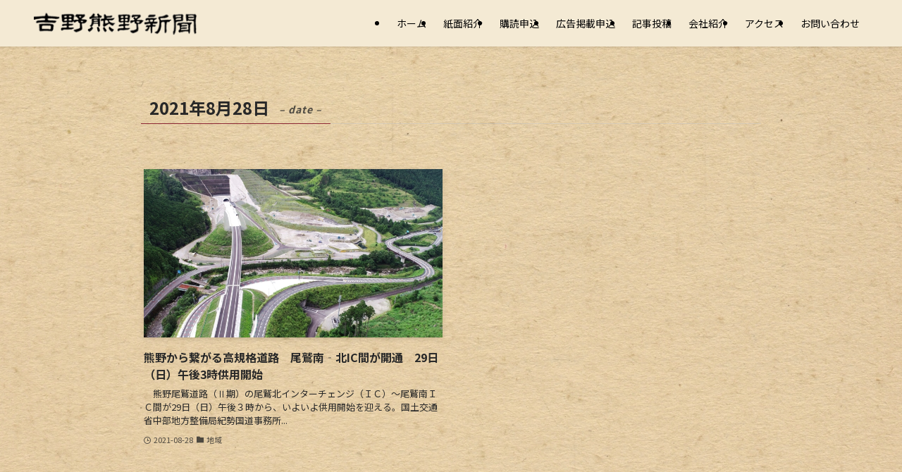

--- FILE ---
content_type: text/html; charset=utf-8
request_url: https://www.google.com/recaptcha/api2/anchor?ar=1&k=6LcOzk4dAAAAAJfjCCgxGsv8efLIY0Clppi9y4t4&co=aHR0cHM6Ly93d3cueW9zaWt1bWEuY29tOjQ0Mw..&hl=en&v=PoyoqOPhxBO7pBk68S4YbpHZ&size=invisible&anchor-ms=20000&execute-ms=30000&cb=m1xbotcq7ghb
body_size: 48780
content:
<!DOCTYPE HTML><html dir="ltr" lang="en"><head><meta http-equiv="Content-Type" content="text/html; charset=UTF-8">
<meta http-equiv="X-UA-Compatible" content="IE=edge">
<title>reCAPTCHA</title>
<style type="text/css">
/* cyrillic-ext */
@font-face {
  font-family: 'Roboto';
  font-style: normal;
  font-weight: 400;
  font-stretch: 100%;
  src: url(//fonts.gstatic.com/s/roboto/v48/KFO7CnqEu92Fr1ME7kSn66aGLdTylUAMa3GUBHMdazTgWw.woff2) format('woff2');
  unicode-range: U+0460-052F, U+1C80-1C8A, U+20B4, U+2DE0-2DFF, U+A640-A69F, U+FE2E-FE2F;
}
/* cyrillic */
@font-face {
  font-family: 'Roboto';
  font-style: normal;
  font-weight: 400;
  font-stretch: 100%;
  src: url(//fonts.gstatic.com/s/roboto/v48/KFO7CnqEu92Fr1ME7kSn66aGLdTylUAMa3iUBHMdazTgWw.woff2) format('woff2');
  unicode-range: U+0301, U+0400-045F, U+0490-0491, U+04B0-04B1, U+2116;
}
/* greek-ext */
@font-face {
  font-family: 'Roboto';
  font-style: normal;
  font-weight: 400;
  font-stretch: 100%;
  src: url(//fonts.gstatic.com/s/roboto/v48/KFO7CnqEu92Fr1ME7kSn66aGLdTylUAMa3CUBHMdazTgWw.woff2) format('woff2');
  unicode-range: U+1F00-1FFF;
}
/* greek */
@font-face {
  font-family: 'Roboto';
  font-style: normal;
  font-weight: 400;
  font-stretch: 100%;
  src: url(//fonts.gstatic.com/s/roboto/v48/KFO7CnqEu92Fr1ME7kSn66aGLdTylUAMa3-UBHMdazTgWw.woff2) format('woff2');
  unicode-range: U+0370-0377, U+037A-037F, U+0384-038A, U+038C, U+038E-03A1, U+03A3-03FF;
}
/* math */
@font-face {
  font-family: 'Roboto';
  font-style: normal;
  font-weight: 400;
  font-stretch: 100%;
  src: url(//fonts.gstatic.com/s/roboto/v48/KFO7CnqEu92Fr1ME7kSn66aGLdTylUAMawCUBHMdazTgWw.woff2) format('woff2');
  unicode-range: U+0302-0303, U+0305, U+0307-0308, U+0310, U+0312, U+0315, U+031A, U+0326-0327, U+032C, U+032F-0330, U+0332-0333, U+0338, U+033A, U+0346, U+034D, U+0391-03A1, U+03A3-03A9, U+03B1-03C9, U+03D1, U+03D5-03D6, U+03F0-03F1, U+03F4-03F5, U+2016-2017, U+2034-2038, U+203C, U+2040, U+2043, U+2047, U+2050, U+2057, U+205F, U+2070-2071, U+2074-208E, U+2090-209C, U+20D0-20DC, U+20E1, U+20E5-20EF, U+2100-2112, U+2114-2115, U+2117-2121, U+2123-214F, U+2190, U+2192, U+2194-21AE, U+21B0-21E5, U+21F1-21F2, U+21F4-2211, U+2213-2214, U+2216-22FF, U+2308-230B, U+2310, U+2319, U+231C-2321, U+2336-237A, U+237C, U+2395, U+239B-23B7, U+23D0, U+23DC-23E1, U+2474-2475, U+25AF, U+25B3, U+25B7, U+25BD, U+25C1, U+25CA, U+25CC, U+25FB, U+266D-266F, U+27C0-27FF, U+2900-2AFF, U+2B0E-2B11, U+2B30-2B4C, U+2BFE, U+3030, U+FF5B, U+FF5D, U+1D400-1D7FF, U+1EE00-1EEFF;
}
/* symbols */
@font-face {
  font-family: 'Roboto';
  font-style: normal;
  font-weight: 400;
  font-stretch: 100%;
  src: url(//fonts.gstatic.com/s/roboto/v48/KFO7CnqEu92Fr1ME7kSn66aGLdTylUAMaxKUBHMdazTgWw.woff2) format('woff2');
  unicode-range: U+0001-000C, U+000E-001F, U+007F-009F, U+20DD-20E0, U+20E2-20E4, U+2150-218F, U+2190, U+2192, U+2194-2199, U+21AF, U+21E6-21F0, U+21F3, U+2218-2219, U+2299, U+22C4-22C6, U+2300-243F, U+2440-244A, U+2460-24FF, U+25A0-27BF, U+2800-28FF, U+2921-2922, U+2981, U+29BF, U+29EB, U+2B00-2BFF, U+4DC0-4DFF, U+FFF9-FFFB, U+10140-1018E, U+10190-1019C, U+101A0, U+101D0-101FD, U+102E0-102FB, U+10E60-10E7E, U+1D2C0-1D2D3, U+1D2E0-1D37F, U+1F000-1F0FF, U+1F100-1F1AD, U+1F1E6-1F1FF, U+1F30D-1F30F, U+1F315, U+1F31C, U+1F31E, U+1F320-1F32C, U+1F336, U+1F378, U+1F37D, U+1F382, U+1F393-1F39F, U+1F3A7-1F3A8, U+1F3AC-1F3AF, U+1F3C2, U+1F3C4-1F3C6, U+1F3CA-1F3CE, U+1F3D4-1F3E0, U+1F3ED, U+1F3F1-1F3F3, U+1F3F5-1F3F7, U+1F408, U+1F415, U+1F41F, U+1F426, U+1F43F, U+1F441-1F442, U+1F444, U+1F446-1F449, U+1F44C-1F44E, U+1F453, U+1F46A, U+1F47D, U+1F4A3, U+1F4B0, U+1F4B3, U+1F4B9, U+1F4BB, U+1F4BF, U+1F4C8-1F4CB, U+1F4D6, U+1F4DA, U+1F4DF, U+1F4E3-1F4E6, U+1F4EA-1F4ED, U+1F4F7, U+1F4F9-1F4FB, U+1F4FD-1F4FE, U+1F503, U+1F507-1F50B, U+1F50D, U+1F512-1F513, U+1F53E-1F54A, U+1F54F-1F5FA, U+1F610, U+1F650-1F67F, U+1F687, U+1F68D, U+1F691, U+1F694, U+1F698, U+1F6AD, U+1F6B2, U+1F6B9-1F6BA, U+1F6BC, U+1F6C6-1F6CF, U+1F6D3-1F6D7, U+1F6E0-1F6EA, U+1F6F0-1F6F3, U+1F6F7-1F6FC, U+1F700-1F7FF, U+1F800-1F80B, U+1F810-1F847, U+1F850-1F859, U+1F860-1F887, U+1F890-1F8AD, U+1F8B0-1F8BB, U+1F8C0-1F8C1, U+1F900-1F90B, U+1F93B, U+1F946, U+1F984, U+1F996, U+1F9E9, U+1FA00-1FA6F, U+1FA70-1FA7C, U+1FA80-1FA89, U+1FA8F-1FAC6, U+1FACE-1FADC, U+1FADF-1FAE9, U+1FAF0-1FAF8, U+1FB00-1FBFF;
}
/* vietnamese */
@font-face {
  font-family: 'Roboto';
  font-style: normal;
  font-weight: 400;
  font-stretch: 100%;
  src: url(//fonts.gstatic.com/s/roboto/v48/KFO7CnqEu92Fr1ME7kSn66aGLdTylUAMa3OUBHMdazTgWw.woff2) format('woff2');
  unicode-range: U+0102-0103, U+0110-0111, U+0128-0129, U+0168-0169, U+01A0-01A1, U+01AF-01B0, U+0300-0301, U+0303-0304, U+0308-0309, U+0323, U+0329, U+1EA0-1EF9, U+20AB;
}
/* latin-ext */
@font-face {
  font-family: 'Roboto';
  font-style: normal;
  font-weight: 400;
  font-stretch: 100%;
  src: url(//fonts.gstatic.com/s/roboto/v48/KFO7CnqEu92Fr1ME7kSn66aGLdTylUAMa3KUBHMdazTgWw.woff2) format('woff2');
  unicode-range: U+0100-02BA, U+02BD-02C5, U+02C7-02CC, U+02CE-02D7, U+02DD-02FF, U+0304, U+0308, U+0329, U+1D00-1DBF, U+1E00-1E9F, U+1EF2-1EFF, U+2020, U+20A0-20AB, U+20AD-20C0, U+2113, U+2C60-2C7F, U+A720-A7FF;
}
/* latin */
@font-face {
  font-family: 'Roboto';
  font-style: normal;
  font-weight: 400;
  font-stretch: 100%;
  src: url(//fonts.gstatic.com/s/roboto/v48/KFO7CnqEu92Fr1ME7kSn66aGLdTylUAMa3yUBHMdazQ.woff2) format('woff2');
  unicode-range: U+0000-00FF, U+0131, U+0152-0153, U+02BB-02BC, U+02C6, U+02DA, U+02DC, U+0304, U+0308, U+0329, U+2000-206F, U+20AC, U+2122, U+2191, U+2193, U+2212, U+2215, U+FEFF, U+FFFD;
}
/* cyrillic-ext */
@font-face {
  font-family: 'Roboto';
  font-style: normal;
  font-weight: 500;
  font-stretch: 100%;
  src: url(//fonts.gstatic.com/s/roboto/v48/KFO7CnqEu92Fr1ME7kSn66aGLdTylUAMa3GUBHMdazTgWw.woff2) format('woff2');
  unicode-range: U+0460-052F, U+1C80-1C8A, U+20B4, U+2DE0-2DFF, U+A640-A69F, U+FE2E-FE2F;
}
/* cyrillic */
@font-face {
  font-family: 'Roboto';
  font-style: normal;
  font-weight: 500;
  font-stretch: 100%;
  src: url(//fonts.gstatic.com/s/roboto/v48/KFO7CnqEu92Fr1ME7kSn66aGLdTylUAMa3iUBHMdazTgWw.woff2) format('woff2');
  unicode-range: U+0301, U+0400-045F, U+0490-0491, U+04B0-04B1, U+2116;
}
/* greek-ext */
@font-face {
  font-family: 'Roboto';
  font-style: normal;
  font-weight: 500;
  font-stretch: 100%;
  src: url(//fonts.gstatic.com/s/roboto/v48/KFO7CnqEu92Fr1ME7kSn66aGLdTylUAMa3CUBHMdazTgWw.woff2) format('woff2');
  unicode-range: U+1F00-1FFF;
}
/* greek */
@font-face {
  font-family: 'Roboto';
  font-style: normal;
  font-weight: 500;
  font-stretch: 100%;
  src: url(//fonts.gstatic.com/s/roboto/v48/KFO7CnqEu92Fr1ME7kSn66aGLdTylUAMa3-UBHMdazTgWw.woff2) format('woff2');
  unicode-range: U+0370-0377, U+037A-037F, U+0384-038A, U+038C, U+038E-03A1, U+03A3-03FF;
}
/* math */
@font-face {
  font-family: 'Roboto';
  font-style: normal;
  font-weight: 500;
  font-stretch: 100%;
  src: url(//fonts.gstatic.com/s/roboto/v48/KFO7CnqEu92Fr1ME7kSn66aGLdTylUAMawCUBHMdazTgWw.woff2) format('woff2');
  unicode-range: U+0302-0303, U+0305, U+0307-0308, U+0310, U+0312, U+0315, U+031A, U+0326-0327, U+032C, U+032F-0330, U+0332-0333, U+0338, U+033A, U+0346, U+034D, U+0391-03A1, U+03A3-03A9, U+03B1-03C9, U+03D1, U+03D5-03D6, U+03F0-03F1, U+03F4-03F5, U+2016-2017, U+2034-2038, U+203C, U+2040, U+2043, U+2047, U+2050, U+2057, U+205F, U+2070-2071, U+2074-208E, U+2090-209C, U+20D0-20DC, U+20E1, U+20E5-20EF, U+2100-2112, U+2114-2115, U+2117-2121, U+2123-214F, U+2190, U+2192, U+2194-21AE, U+21B0-21E5, U+21F1-21F2, U+21F4-2211, U+2213-2214, U+2216-22FF, U+2308-230B, U+2310, U+2319, U+231C-2321, U+2336-237A, U+237C, U+2395, U+239B-23B7, U+23D0, U+23DC-23E1, U+2474-2475, U+25AF, U+25B3, U+25B7, U+25BD, U+25C1, U+25CA, U+25CC, U+25FB, U+266D-266F, U+27C0-27FF, U+2900-2AFF, U+2B0E-2B11, U+2B30-2B4C, U+2BFE, U+3030, U+FF5B, U+FF5D, U+1D400-1D7FF, U+1EE00-1EEFF;
}
/* symbols */
@font-face {
  font-family: 'Roboto';
  font-style: normal;
  font-weight: 500;
  font-stretch: 100%;
  src: url(//fonts.gstatic.com/s/roboto/v48/KFO7CnqEu92Fr1ME7kSn66aGLdTylUAMaxKUBHMdazTgWw.woff2) format('woff2');
  unicode-range: U+0001-000C, U+000E-001F, U+007F-009F, U+20DD-20E0, U+20E2-20E4, U+2150-218F, U+2190, U+2192, U+2194-2199, U+21AF, U+21E6-21F0, U+21F3, U+2218-2219, U+2299, U+22C4-22C6, U+2300-243F, U+2440-244A, U+2460-24FF, U+25A0-27BF, U+2800-28FF, U+2921-2922, U+2981, U+29BF, U+29EB, U+2B00-2BFF, U+4DC0-4DFF, U+FFF9-FFFB, U+10140-1018E, U+10190-1019C, U+101A0, U+101D0-101FD, U+102E0-102FB, U+10E60-10E7E, U+1D2C0-1D2D3, U+1D2E0-1D37F, U+1F000-1F0FF, U+1F100-1F1AD, U+1F1E6-1F1FF, U+1F30D-1F30F, U+1F315, U+1F31C, U+1F31E, U+1F320-1F32C, U+1F336, U+1F378, U+1F37D, U+1F382, U+1F393-1F39F, U+1F3A7-1F3A8, U+1F3AC-1F3AF, U+1F3C2, U+1F3C4-1F3C6, U+1F3CA-1F3CE, U+1F3D4-1F3E0, U+1F3ED, U+1F3F1-1F3F3, U+1F3F5-1F3F7, U+1F408, U+1F415, U+1F41F, U+1F426, U+1F43F, U+1F441-1F442, U+1F444, U+1F446-1F449, U+1F44C-1F44E, U+1F453, U+1F46A, U+1F47D, U+1F4A3, U+1F4B0, U+1F4B3, U+1F4B9, U+1F4BB, U+1F4BF, U+1F4C8-1F4CB, U+1F4D6, U+1F4DA, U+1F4DF, U+1F4E3-1F4E6, U+1F4EA-1F4ED, U+1F4F7, U+1F4F9-1F4FB, U+1F4FD-1F4FE, U+1F503, U+1F507-1F50B, U+1F50D, U+1F512-1F513, U+1F53E-1F54A, U+1F54F-1F5FA, U+1F610, U+1F650-1F67F, U+1F687, U+1F68D, U+1F691, U+1F694, U+1F698, U+1F6AD, U+1F6B2, U+1F6B9-1F6BA, U+1F6BC, U+1F6C6-1F6CF, U+1F6D3-1F6D7, U+1F6E0-1F6EA, U+1F6F0-1F6F3, U+1F6F7-1F6FC, U+1F700-1F7FF, U+1F800-1F80B, U+1F810-1F847, U+1F850-1F859, U+1F860-1F887, U+1F890-1F8AD, U+1F8B0-1F8BB, U+1F8C0-1F8C1, U+1F900-1F90B, U+1F93B, U+1F946, U+1F984, U+1F996, U+1F9E9, U+1FA00-1FA6F, U+1FA70-1FA7C, U+1FA80-1FA89, U+1FA8F-1FAC6, U+1FACE-1FADC, U+1FADF-1FAE9, U+1FAF0-1FAF8, U+1FB00-1FBFF;
}
/* vietnamese */
@font-face {
  font-family: 'Roboto';
  font-style: normal;
  font-weight: 500;
  font-stretch: 100%;
  src: url(//fonts.gstatic.com/s/roboto/v48/KFO7CnqEu92Fr1ME7kSn66aGLdTylUAMa3OUBHMdazTgWw.woff2) format('woff2');
  unicode-range: U+0102-0103, U+0110-0111, U+0128-0129, U+0168-0169, U+01A0-01A1, U+01AF-01B0, U+0300-0301, U+0303-0304, U+0308-0309, U+0323, U+0329, U+1EA0-1EF9, U+20AB;
}
/* latin-ext */
@font-face {
  font-family: 'Roboto';
  font-style: normal;
  font-weight: 500;
  font-stretch: 100%;
  src: url(//fonts.gstatic.com/s/roboto/v48/KFO7CnqEu92Fr1ME7kSn66aGLdTylUAMa3KUBHMdazTgWw.woff2) format('woff2');
  unicode-range: U+0100-02BA, U+02BD-02C5, U+02C7-02CC, U+02CE-02D7, U+02DD-02FF, U+0304, U+0308, U+0329, U+1D00-1DBF, U+1E00-1E9F, U+1EF2-1EFF, U+2020, U+20A0-20AB, U+20AD-20C0, U+2113, U+2C60-2C7F, U+A720-A7FF;
}
/* latin */
@font-face {
  font-family: 'Roboto';
  font-style: normal;
  font-weight: 500;
  font-stretch: 100%;
  src: url(//fonts.gstatic.com/s/roboto/v48/KFO7CnqEu92Fr1ME7kSn66aGLdTylUAMa3yUBHMdazQ.woff2) format('woff2');
  unicode-range: U+0000-00FF, U+0131, U+0152-0153, U+02BB-02BC, U+02C6, U+02DA, U+02DC, U+0304, U+0308, U+0329, U+2000-206F, U+20AC, U+2122, U+2191, U+2193, U+2212, U+2215, U+FEFF, U+FFFD;
}
/* cyrillic-ext */
@font-face {
  font-family: 'Roboto';
  font-style: normal;
  font-weight: 900;
  font-stretch: 100%;
  src: url(//fonts.gstatic.com/s/roboto/v48/KFO7CnqEu92Fr1ME7kSn66aGLdTylUAMa3GUBHMdazTgWw.woff2) format('woff2');
  unicode-range: U+0460-052F, U+1C80-1C8A, U+20B4, U+2DE0-2DFF, U+A640-A69F, U+FE2E-FE2F;
}
/* cyrillic */
@font-face {
  font-family: 'Roboto';
  font-style: normal;
  font-weight: 900;
  font-stretch: 100%;
  src: url(//fonts.gstatic.com/s/roboto/v48/KFO7CnqEu92Fr1ME7kSn66aGLdTylUAMa3iUBHMdazTgWw.woff2) format('woff2');
  unicode-range: U+0301, U+0400-045F, U+0490-0491, U+04B0-04B1, U+2116;
}
/* greek-ext */
@font-face {
  font-family: 'Roboto';
  font-style: normal;
  font-weight: 900;
  font-stretch: 100%;
  src: url(//fonts.gstatic.com/s/roboto/v48/KFO7CnqEu92Fr1ME7kSn66aGLdTylUAMa3CUBHMdazTgWw.woff2) format('woff2');
  unicode-range: U+1F00-1FFF;
}
/* greek */
@font-face {
  font-family: 'Roboto';
  font-style: normal;
  font-weight: 900;
  font-stretch: 100%;
  src: url(//fonts.gstatic.com/s/roboto/v48/KFO7CnqEu92Fr1ME7kSn66aGLdTylUAMa3-UBHMdazTgWw.woff2) format('woff2');
  unicode-range: U+0370-0377, U+037A-037F, U+0384-038A, U+038C, U+038E-03A1, U+03A3-03FF;
}
/* math */
@font-face {
  font-family: 'Roboto';
  font-style: normal;
  font-weight: 900;
  font-stretch: 100%;
  src: url(//fonts.gstatic.com/s/roboto/v48/KFO7CnqEu92Fr1ME7kSn66aGLdTylUAMawCUBHMdazTgWw.woff2) format('woff2');
  unicode-range: U+0302-0303, U+0305, U+0307-0308, U+0310, U+0312, U+0315, U+031A, U+0326-0327, U+032C, U+032F-0330, U+0332-0333, U+0338, U+033A, U+0346, U+034D, U+0391-03A1, U+03A3-03A9, U+03B1-03C9, U+03D1, U+03D5-03D6, U+03F0-03F1, U+03F4-03F5, U+2016-2017, U+2034-2038, U+203C, U+2040, U+2043, U+2047, U+2050, U+2057, U+205F, U+2070-2071, U+2074-208E, U+2090-209C, U+20D0-20DC, U+20E1, U+20E5-20EF, U+2100-2112, U+2114-2115, U+2117-2121, U+2123-214F, U+2190, U+2192, U+2194-21AE, U+21B0-21E5, U+21F1-21F2, U+21F4-2211, U+2213-2214, U+2216-22FF, U+2308-230B, U+2310, U+2319, U+231C-2321, U+2336-237A, U+237C, U+2395, U+239B-23B7, U+23D0, U+23DC-23E1, U+2474-2475, U+25AF, U+25B3, U+25B7, U+25BD, U+25C1, U+25CA, U+25CC, U+25FB, U+266D-266F, U+27C0-27FF, U+2900-2AFF, U+2B0E-2B11, U+2B30-2B4C, U+2BFE, U+3030, U+FF5B, U+FF5D, U+1D400-1D7FF, U+1EE00-1EEFF;
}
/* symbols */
@font-face {
  font-family: 'Roboto';
  font-style: normal;
  font-weight: 900;
  font-stretch: 100%;
  src: url(//fonts.gstatic.com/s/roboto/v48/KFO7CnqEu92Fr1ME7kSn66aGLdTylUAMaxKUBHMdazTgWw.woff2) format('woff2');
  unicode-range: U+0001-000C, U+000E-001F, U+007F-009F, U+20DD-20E0, U+20E2-20E4, U+2150-218F, U+2190, U+2192, U+2194-2199, U+21AF, U+21E6-21F0, U+21F3, U+2218-2219, U+2299, U+22C4-22C6, U+2300-243F, U+2440-244A, U+2460-24FF, U+25A0-27BF, U+2800-28FF, U+2921-2922, U+2981, U+29BF, U+29EB, U+2B00-2BFF, U+4DC0-4DFF, U+FFF9-FFFB, U+10140-1018E, U+10190-1019C, U+101A0, U+101D0-101FD, U+102E0-102FB, U+10E60-10E7E, U+1D2C0-1D2D3, U+1D2E0-1D37F, U+1F000-1F0FF, U+1F100-1F1AD, U+1F1E6-1F1FF, U+1F30D-1F30F, U+1F315, U+1F31C, U+1F31E, U+1F320-1F32C, U+1F336, U+1F378, U+1F37D, U+1F382, U+1F393-1F39F, U+1F3A7-1F3A8, U+1F3AC-1F3AF, U+1F3C2, U+1F3C4-1F3C6, U+1F3CA-1F3CE, U+1F3D4-1F3E0, U+1F3ED, U+1F3F1-1F3F3, U+1F3F5-1F3F7, U+1F408, U+1F415, U+1F41F, U+1F426, U+1F43F, U+1F441-1F442, U+1F444, U+1F446-1F449, U+1F44C-1F44E, U+1F453, U+1F46A, U+1F47D, U+1F4A3, U+1F4B0, U+1F4B3, U+1F4B9, U+1F4BB, U+1F4BF, U+1F4C8-1F4CB, U+1F4D6, U+1F4DA, U+1F4DF, U+1F4E3-1F4E6, U+1F4EA-1F4ED, U+1F4F7, U+1F4F9-1F4FB, U+1F4FD-1F4FE, U+1F503, U+1F507-1F50B, U+1F50D, U+1F512-1F513, U+1F53E-1F54A, U+1F54F-1F5FA, U+1F610, U+1F650-1F67F, U+1F687, U+1F68D, U+1F691, U+1F694, U+1F698, U+1F6AD, U+1F6B2, U+1F6B9-1F6BA, U+1F6BC, U+1F6C6-1F6CF, U+1F6D3-1F6D7, U+1F6E0-1F6EA, U+1F6F0-1F6F3, U+1F6F7-1F6FC, U+1F700-1F7FF, U+1F800-1F80B, U+1F810-1F847, U+1F850-1F859, U+1F860-1F887, U+1F890-1F8AD, U+1F8B0-1F8BB, U+1F8C0-1F8C1, U+1F900-1F90B, U+1F93B, U+1F946, U+1F984, U+1F996, U+1F9E9, U+1FA00-1FA6F, U+1FA70-1FA7C, U+1FA80-1FA89, U+1FA8F-1FAC6, U+1FACE-1FADC, U+1FADF-1FAE9, U+1FAF0-1FAF8, U+1FB00-1FBFF;
}
/* vietnamese */
@font-face {
  font-family: 'Roboto';
  font-style: normal;
  font-weight: 900;
  font-stretch: 100%;
  src: url(//fonts.gstatic.com/s/roboto/v48/KFO7CnqEu92Fr1ME7kSn66aGLdTylUAMa3OUBHMdazTgWw.woff2) format('woff2');
  unicode-range: U+0102-0103, U+0110-0111, U+0128-0129, U+0168-0169, U+01A0-01A1, U+01AF-01B0, U+0300-0301, U+0303-0304, U+0308-0309, U+0323, U+0329, U+1EA0-1EF9, U+20AB;
}
/* latin-ext */
@font-face {
  font-family: 'Roboto';
  font-style: normal;
  font-weight: 900;
  font-stretch: 100%;
  src: url(//fonts.gstatic.com/s/roboto/v48/KFO7CnqEu92Fr1ME7kSn66aGLdTylUAMa3KUBHMdazTgWw.woff2) format('woff2');
  unicode-range: U+0100-02BA, U+02BD-02C5, U+02C7-02CC, U+02CE-02D7, U+02DD-02FF, U+0304, U+0308, U+0329, U+1D00-1DBF, U+1E00-1E9F, U+1EF2-1EFF, U+2020, U+20A0-20AB, U+20AD-20C0, U+2113, U+2C60-2C7F, U+A720-A7FF;
}
/* latin */
@font-face {
  font-family: 'Roboto';
  font-style: normal;
  font-weight: 900;
  font-stretch: 100%;
  src: url(//fonts.gstatic.com/s/roboto/v48/KFO7CnqEu92Fr1ME7kSn66aGLdTylUAMa3yUBHMdazQ.woff2) format('woff2');
  unicode-range: U+0000-00FF, U+0131, U+0152-0153, U+02BB-02BC, U+02C6, U+02DA, U+02DC, U+0304, U+0308, U+0329, U+2000-206F, U+20AC, U+2122, U+2191, U+2193, U+2212, U+2215, U+FEFF, U+FFFD;
}

</style>
<link rel="stylesheet" type="text/css" href="https://www.gstatic.com/recaptcha/releases/PoyoqOPhxBO7pBk68S4YbpHZ/styles__ltr.css">
<script nonce="F1ht6x9Oiga14Ph2YINsnw" type="text/javascript">window['__recaptcha_api'] = 'https://www.google.com/recaptcha/api2/';</script>
<script type="text/javascript" src="https://www.gstatic.com/recaptcha/releases/PoyoqOPhxBO7pBk68S4YbpHZ/recaptcha__en.js" nonce="F1ht6x9Oiga14Ph2YINsnw">
      
    </script></head>
<body><div id="rc-anchor-alert" class="rc-anchor-alert"></div>
<input type="hidden" id="recaptcha-token" value="[base64]">
<script type="text/javascript" nonce="F1ht6x9Oiga14Ph2YINsnw">
      recaptcha.anchor.Main.init("[\x22ainput\x22,[\x22bgdata\x22,\x22\x22,\[base64]/[base64]/[base64]/ZyhXLGgpOnEoW04sMjEsbF0sVywwKSxoKSxmYWxzZSxmYWxzZSl9Y2F0Y2goayl7RygzNTgsVyk/[base64]/[base64]/[base64]/[base64]/[base64]/[base64]/[base64]/bmV3IEJbT10oRFswXSk6dz09Mj9uZXcgQltPXShEWzBdLERbMV0pOnc9PTM/bmV3IEJbT10oRFswXSxEWzFdLERbMl0pOnc9PTQ/[base64]/[base64]/[base64]/[base64]/[base64]\\u003d\x22,\[base64]\\u003d\\u003d\x22,\x22wofDjgUYw5vDgWTCgcOyw5gqwqbCtjlxX8KlKMKsw6nCqsOLMQPCjGlJw4TCncOwwrdVw4/DpmnDgcKfZTcVFB8eeA4WR8K2w6/[base64]/[base64]/CghFAOlvDiMKMwpLDlUzDosOVLAnDk8OCCn5Rw4V2w67DocKcZXjCssOnOREeUcKBLxPDkBbDqMO0H1nCnC06A8K7wr3CiMK3XsOSw4/CuDxTwrNewrd3HQfCiMO5I8KSwqFNMEdOLztbGMKdCCpTTC/DhzlJEh9/wpTCvQ3CjMKAw5zDoMOgw44NAB/ClsKSw6MDWjPDnsONQhlOwo4YdEF/KsO5w5zDpcKXw5FGw7czTSnCiEBcPMKSw7NUbcKWw6QQwqRbcMKewooHDQ8Lw5F+ZsKHw7B6wp/Cg8KGPF7Cs8KkWisow50iw61ySTPCvMOzGkPDuT8sCDwVUhIYwqpGWjTDvRPDqcKhMTh3BMKVPMKSwrVJShbDgELCgGI/w6cvUHLDpcO/woTDrgrDr8OKccOTw609GjRVKh3DswdCwrfDq8OUGzfDtcKlLAReB8OAw7HDjsKIw6/CiBzClcOeJ3LChsK8w4wrwrHCnh3CkcO6M8Opw7cSO2E/[base64]/Cj34lVyZhw61JXMKTw4sqHsO1w6PDvXbCrSRHw77Dv11fw4x2M2Vsw6DCo8OaCXnDjcKHH8OLfMKybsOxw5vCo1HDuMKePcOHBErDmxLCgMKgw5rCiwh2cMO9wqxOEW5mbkvClUAYKsOnw7xewoxaV3jCulTCiXIXwrxjw67DtMOOwq/[base64]/CpAM2XkHDnUY4w7PCucOPCcOuwovCt8KiPcKzJ8KEw791w4s7wrPChDnCjFUQwpfCtw5gwrTDtQrDjsOme8OTRW5iMcK/[base64]/McOCw418DQlVw597XxBnbcOdQBo9IMKsfmk+w5zCqDs/FztmG8O6wrY8RlDCscODMMO2wo7DqyswYcOnw4YZWMOfADR/wrZqXBjDr8OYTcOkwprDsXjDizsYw49qUMK5wpbChUViccOowqBTJMOowr9Jw6/CvcKgGQvCnsKIfm3DlCwJw507ZsKLbsOQMcKXwqAfw77CmTxdw60kw6crw7wRwq5rdsKcZnp4wq9GwqZ8MgTCp8OBw43CqzAow59MU8Oaw5nDi8K8dAtew47DslrCsirDhMK9RTU0wo/CgUUyw53CsSR7T2jDs8Ozwrk5wr7CpcOowrArwqQbBsO6w7jCmmDCi8OUwpzCjMOPwqRbw4cELS/DvDxDwrZMw7xBPlfCtwA/J8O1YikZfg3DoMKhwpDCkVTCssOfw51bAcKrI8KBwrEUw7bDj8KHbcKRw64Zw44YwotUc2LDkH9FwpEGw54RwrDCsMOMcsOnwpPDrhs8w5YXacOQYmnCtz1Iw5kzBgFAwozCtlF0fcKiLMO/c8K2E8KpO1/CtCjCk8OHWcKodRTCs1DDtsK2UcOdw6NJG8KgCsKTwonCtsODw40zZcO3w7rDqx3DgsONwp/[base64]/CtMKLwqEVw5rCsVnCusKzwolzaynCtcKHQTLDg0VsdU3CsMOEB8KXbMOYw79HKcKzw5orZWpyJS/[base64]/w7PDqcKTw6rCkMKzwqXCokLCgUAQeC4fwrLCgMOcw4lAZmI+ZDnDuSUaG8Kxw7QSw5zDusKkw7HDuMOgw4Igw4cdLMO3wpYEw6taJMO2wrjDgHnCm8O+w7TDrMOnMsK2bsO3wrNgOsOvfsKXUHfCocKQw7PDihrCm8K8wq5Kwp/CjcKXwqbCsUxSwo/DosOYS8OmRcKsF8OUWcKjw59fwrTDmcKfw6PCssKdw73DqcOoRcKBw6Qnw41WNsKPw64zwqDDjgALewVUw45/[base64]/CksOzw6FzPExuEcOJwpFtNsKhwrLDmcOjVDLDo8OOcsOBwrjChsK5TcK6PwADXDDCtMOJQMOhR3FTw5/CoQMcIMOZPSdqwq3Dq8O8S1PCgcKSwpBFOMKRcMODwpVIwrRDecOfwoMzKgdKRRtoPnHCsMOzUcKgIADDlsO3HcOcTXQsw4XChMO/RsOHYTXDnsOrw6UUCsKXw7tVw4AGTRhOLMO8KGnCpg7ClsOkBcOtBnfCo8OUwo56wp13wofDnMOFwrHDiWAHw4EOwrg/f8KHBsKbRTxOeMKMwrrCrTgtZX3DpMOJUDdmIMKdVB8swpBYUULDn8KiB8KAcyHDjHfCm1AwL8O8w5kGWyFZPnvDrMOIQHrCncOSw6VvAcKgwqTDicO/dcOSb8KPwoLClsKhwrDDvktcw7fCpMOWX8KtHcO1d8KRMjzCtUXDhsKRD8OLFxA7wqxZwqrCv3DDtl4BJcKzB1PCglMYwr01DFrCuzzCqk7ChEDDuMOfw5HDgsOhwo/DoADCg2vDhsOvwodAIMKcw4wrw6XCl0JRw5MLXGvDtgXDuMOUwpQRBjvCqG/DpsOHSUbCowsGD1V/wpAeM8KIwr3CncOqesKnGDtcPw0/woRXw5XCusO8LUdqR8Oowrspw6xSbkUSI13DgcKQDiNKdQrDosO3w5vDlX/[base64]/wofCn8K7C8O1worDusKDw5JANsOLw4nDoMO0IcKHwqJwV8OTeDvDhsO5w5TCg2ZBw7PDvsKKO17DrWDCpMKfwp9qw4oWL8K8w4xAVsOYVTjChMKpNS/[base64]/w50ywqDDr8KDwp0vw4/ClT/[base64]/wqxBw4U9ccKCw4R2w64kPmMHMFJLWMKgQBnCocKmTsOhbMKuw44Iw6cvUTI0bMO/wq/Dly8CJsKFwqbCkMOMwr7Dgh4Lw6jCv3ZRw71pw6IGwqnDpsO1wopwRMKwEQ8LeBrCigJsw45bPkRqw5rCicOTw6PCvFoaw4jCgcOvFifCgcOjw7zDqsO9wpnCknfDvcKRDsOjFcKwwpfCo8K+wqLCucKLw4/CksK3woNLRiEYwpDCkmjCqj4NR8OWZsKzwrDDj8OCw68QwoPCmsKfw7cYSiZVDnUPwoVPwp3Dq8KcecOXGTfCoMOWwqrDhsOzf8OZW8OfR8KnXMKoOwPDviTDvwvDtV7CmcOUbi/DmEnCi8Kjw5c0w4jDlw1DwpbDr8ODR8K8YER6WVIywpp+TMKZwpTDh3VCccK/wp43w4AtPnPCrHN+KFE3JmjDtlVVOTjDvSjCgEJCwpzCjnJZw4bDrMKfaUQRwrXCn8K2w4BWwrNgw79UYcO4wrjCmivDhV/CqmBCw7XDtGbDosKLwqc/wp8fRMK+wrDCscKVwoNMwpo0wofDpQXCvi1MSC7CjsOLw4DDgsKiNsOGwrzDmXnDgMOpT8KMAFEXw4XCscOQElIvSMKHXDUAwr4hwr00wpEZT8OJAHDCrcK9w5A/ZMKGWhdQw6E+wpnCixFtOcOwSWjCisKYOHjDgcOPKjV4wpNtw6g+U8K2w4rCpsOFZsO7LC4jw5zDmMOaw68vLsKQwpofw5zCswJDAcKAbjzDgcO/VlPDp0HCkHPCqcKZwqXDtsKYLiLCkMOeeFUhwqV/[base64]/[base64]/Cmw3CpAzCmwpXcEoXQSgPw6l9C8KdZMOkw5wFelrChcOsw5DDgjXCt8OiTyppJxzDuMKNwrBLw7l0wqDDrWBRYcK7E8OJaVbDr3wOwofCjcOAwp84wpF8VsOxw6BGw41/[base64]/wotJVnjDqAXCtR3CrsOaw7fCoCobasKUwoDDu15IJizCkwRxwr9AKsKcXkF9Q1rDiVRvw6NCwrnDqCXDh31TwpNQCFTCqi3DkcORw61rUVTCkcK+wq/CmsORw6gXYcOPbzfDucOwFzlmw6UKczJEfsOtC8KnMGHDrxQ3bmPCr0N3w49SHj7DlsOlCsOzwrHDm1jCu8Otw53CpcK/EDMOwpXChcKAwqp7wrxcCsKjK8O0SsOcw6luwozDgzbCrsOiMz/Cm03CpsKFSBjDtMOtYMOsw7DChcOuw7UEwrhffFrDqMO6Ng0IwpPCiyjCn0LDnnciFWt/wqjDpEsSDnjDsmrClsODbBkkw64/NTQ+I8KFQsK7H3zCuWXDkMKow68iwo13dkV8w7wXw4rCgy7CqEs3G8OtB3EgwpFXRcKEPsO9wrTDqBRLwq9tw6TCi2DCvkfDhMODH1HDtw3Cj38Qw78xY3LDlcK7wrl3NsO2w7zDjyvCqVPChxRyXMOMacK5csOOHAEtHmJBwrMzw4/DkicFIMO5w6rDgMKtwoQQcsOSFcK5w7EOw78NAMKdwqLDolXDoRDDu8KHNjPCpsOOTsK5wqbDtUkSQSbDrwTCrcKQw5ReAsKIK8Kowqsyw5t/[base64]/[base64]/w6bCs8K7DMOOw49pw61Aw6DCj1TClVgePBjDqMKvfcO2w7wsw4jDp1jDpV4vw6DCiVLCmsO4DXI+BgxudGjDvX1gwprDiW7Dk8Osw5vDuRHDmMOTTMKzwqrCrcOjAcOQLx3DtRcRZ8OiRh7CtMOjd8ObTMKGw6/Cv8OKwpRKwqfDuVPCmzF0SC9CchrDuUbDp8OkSsONw6LCuMKIwrvChMOzw4F0VwFLPxkySFIrWMOwwqHCrzTDhVkewrh2w6fDg8Ktw5wQw7/CrcKpUQo9w6gKdsKTcGbDvcKhLMOlfC9uw77DmRDDk8O/[base64]/w7VIWcK2DFNGw7HCsmvCixtdw4xKEFt7w5c8w5vDpA7Dt2whFhsvw5vDpsKNw7IqwpYWM8KCwp8kwo/Cn8OOw4/Dh1LDssKcw7HCuGYULnvCncO+w6FlXMKqw7hewqnCs3d7w68IEE5tO8OUwr1kwoDCpMOCw7VdbMOLBcOXbcKlFi5dw6grw6TCicONw5/Cv0XCqGg6fyQcw4LCjDk5w7tREcKrw7doasO4Khx8SH8odMKcwqXCiQctCcKSwoBbfMOVJ8K4wrbDnHcCw7nCtsKBwq99w5VLW8ORw4/[base64]/CpivDkGPCnsKawpsAw5hJW8OLwoEAwqoJOcKkwpgdU8OgcmU+LcOCKcONbyx5w5wvwpTCq8OGwpBFwprDuT7DhRARMzDCrhfDpsKUw5N6wr3DvjDChyMcwqLDpsKzw4zCsFEYwoDDoCHCtsK6SMKqw6vDrcOFwqfDoGobwodTwqnCtcKvPsKowq3ChwYeMxdLEcK/woxcYBZzwp1fbMOIw6nDpcO9RAPCjMKYBcKcGcK/RFIAw5TDtMKAaG/[base64]/Cq8OcVMK9PHYwfMKMwpI3w6QCZsOcXMOrGwbDk8KDVkozwoPDnUhUNcOEw5zCg8ORw4LDgMKqw7MRw7AQwr53w41rw4LCuVpkw7FudjrDrMOtUsOGw4p1w6/DnmVww795wrrDq0LDiWfCnsKbwpsHEMOfPsOKQDHCqsKITMKrw7F3w5/[base64]/CscK2woEzwoVQw4cBNsKgw40YccKuw401K0TDnzsTARjCtWPCjiQ+w5PDjgjDhMK2w4/CnR02YsK1WkMHcMK8fcOCwo/CiMOzw6E1w6rCsMKwC2jDlGEYwprDlVwkecKGwoAFwobCrzLCkgRzWRECw5LDlsOow6JuwoUEw5bDp8KZADLDisKkw6cjwr0KTsKDXALCr8OcwrrCq8OMwqbCu2ENw6PDhDAWwoU9TzfCmsOpKw5CdS4nCMO7RMOhB0d+IMKAw5/[base64]/ClMKiw6XCjR3CpGDDrQVVw6zCqcObwpALZsKgw4PCtRPDpsKJKiDDlsONwr4udDNbD8KAIk0kw7lkecOgwqzCgsKfM8Knwo/DjsKJwprCtz5LwohGwrYAw6PCpMOWTkbCnF/DocKLRyEewqZTwo4tFMKfBikCwrPDucO2w5M+BT4Pe8K1fcO5cMKmdBo4wqFAw7deMsKwecOpOsKSfMOVw6sqwoLCrcK6w57CknckGcOKw5IIw67CnMK8wq0jwr5FNGdHT8O/wq5Aw5osbQbDhFXDisOtEhTDhcObwrHCrzbCni5LdjAAB1LCi2zClcKkYR5rwojDmcKLBjIkN8OgLV4PwoxOw5R/[base64]/[base64]/[base64]/Cp2nDpMKBP0p1wq9Gaz/Ct1LChUDCpMK3CBdswp3Cv2zCs8ObwqbDs8K8BR4iecOvwq/ChzzDj8KLcWdfwqMdwoLDhETDvwd8OsK9w6bCq8K/E0TDkcKvezbDpcOUVibCo8OkWFfChW4FMsKrZ8OCwp7Ck8OfwqPCtVXChcKxwo1XU8OWwoh6worCpXPCqQvDvcKhRi3CogHCosOLAnTCtMOgw5vCrGhUAMORYFLDqcK/[base64]/CoUFrw5peehR0TjZeCMOeEcOZwqhXwo/DkMKcwrl5NMKmwpthB8OGwpMzKTsCwq9Dw7zCrcOgc8O5wrHDoMOcw7/Cm8OyJl8BPxvCoiVSCcOVwq/DqDTDhgbDkjzCl8OmwromDxzDpm/DmMK2fcOIw7dhw60Qw5TCpMOaw4BDYT/[base64]/w6PCqcOFw77DqE0Pw5pnwqpHw4wGwqjCnxHCjzHDtcKubAXCkcOAZnjDrcKpLDTDosONbV1RenV/wrTDlDsnwqd3w4RTw4Egw55IYCnCkH1QEsOEw77Cj8OPZ8OqdxPDvUcgw4U8w5DCiMOGcklzw5HDhsKUHTLDmMKVw47CknTDh8KpwqkUc8K+w5hEYQjDqcKKwpXDujjCkArDvcOLDmfCocO1Wl7DjMK5w5Adwr3CuS5UwpzCgUXCuh/Cg8OSwrjDr005w7nDi8KfwqvDgFDCk8Kww6/[base64]/wpHDrWkMw4NpEsKxwqjDnsOHJMOHw4TCklHDujBnw6RlwrLDq8O0wrN/[base64]/CinnCu8KkAsKaw4IVPhskZcOOw6RTLDTDqMOiEMKtw7vDvmRvVy7CsgkKwqxCw5LDpyPCrwEzwoTDusK/w44dwpDCv1UXPMOGfkMbwpB2EcKhI3/CncKIPxLDukFjwphnR8KUFcOqw4V6ecKOVj/DulVLwrAWwrNqXxBNUsOnWcKQwo1sZMKva8OeTH8DwqvDlBDDrcKQwoNOLG4kbB9Fw6vDkcOxw6nCt8OFUETDkWVsV8OQwpFSTsKDw67DuAwyw7bDqcK/FiUAwo4Qf8OeEMK3wqBXLmzDv09SS8OLXwHCgcKxW8KmXF7Cg0HDssOXJFBSw58Awr/[base64]/[base64]/ClsKMWMKLwqdxwojDkE/ChFPCuMKHAnXCu8OMQcKYwpzDpnNRey3CmsOHPgPCq1o/wrrDh8K3fW/Du8O8woc4wooFOMKdAMKnfzHCpHrCiCcpw6pDMm/CpMOKw5fCk8OewqPDmMO7w492w7FEwpHCq8Orwq7CgsOww4B2w5rCgA3Cgml5w7LDp8Ksw7PDp8OcwoDDg8K7V2zCi8KVRE0NCsO0LsKiCCbCqsKXwqtKw5/CocOTwqzDmg9EccKNG8K5wq3CrcKnKBjCnAF4w4HDoMKywqbDr8KpwpE/w7MWwrvDuMOmw7LDi8KIKsKJHQ3Dr8KGUsKEbHjChMKmKm7DicOgYTHDg8KwO8O/N8OJwrg6w6UMwqZlwqrDhDDCmcOFTcKtw7LDvwHDnQQ5LADCtlhNWn3DvjPCl0nDtSrDvcKdw7Nfw6XCpcOCwpxzwqJ4AVJlw5UwNsOaN8ONH8Klwpwiw4odw6fDiizDqsK1a8O+w7DCucO+w7pnRUzDrz/Cu8OVwp3DvyAvYydfwod/D8KKw5g9csO8w6Ngw6BOXcO3KAkGwrvDvsKaJMOfw60URT7DlF3CqyDCtCwIHwrDtkDCn8OFMl4sw4A7wp3DgRVbfxU5TMK4LS/CscOCQ8O9w5Y3XMOiw4hyw5PDksOXwr8Qw6sdw4E3fcKaw4sYMETDsgkDwo0Uw53Cr8O0GAsXfMOFTCXDolTCsVp/Fx9HwptlwqLCoQXDhATCk1xtwqXCnU/DvnJqwrsKwq3ClAbDtMKYw7AmBm4+McKBw7vCuMKVw5vDlMODw4LDpU8nKcOBwrtdwpDDqcKwH2NEwo/DsUkbRcK+w4bCk8OlCsKiwqZ3GMKLKcKUam4Cw5EHA8OBw53DsQfCr8ONQiELND0Cw4LCpCNLwqDDny5XQcKUwpF4bsOtw7jDiFvDt8OpwqrCsHw8KTTDi8KfMXnDoTdcARfDqMOhw53Dq8Orw7DCrRHCu8OHdSHCg8OMwrYQw5bCoT92w4UBBMKAf8K/w63DkcKhdnNUw5rDnxY+WxBeT8K6w6pDb8ObwobDl27DsUx0LcOAAzzCpcOcwrzDk8KbwqTDjERcWSYiQCR6OsKnw7hfW0PDocKYO8KrShbCryjCnRTCicOew7DChA/Dm8K0wqbCosOOD8OJecOEEEnCj0YXd8K0w6TDlsKtwrnDoMK7w7w3wo19w4PCj8KdasKVwrfCsxbCuMKgV0/DhcOewrQFEDjCjsKcNcONIcKRw5/CscKBeQTCqnXCucKGw44EwqxnwpFQZl9hBDFuwrzCsEfDtEFGFSlow6R1cRINI8OtNVtsw7IwNjNbwrAVRcOCe8ObZGbDu0fCjcOUw4HDl2zCl8OWFxIAHGHCnMKZw7HDs8KmRMO6HMOcw7TDtBvDqsKBJ1TCp8K/XMO8wofDgcOOeD/[base64]/[base64]/wq/CkcKkeAnDrHjDmAdpczDClsOpwqs5Yi4Lw4rDn3xpwqfCkMKpMcOWwrJIw5BdwpRrwr8KwrHDnU/CpXPDjx7DowHCkRJ5I8KcOMKDbGDCsCLDiA4xAMKOwo3CvsKRw6cJSMOBBcOpwpXDssKwJUPDjsKawqEfwoJXw4fCqcOqdFTCmsKmEsOFw7rCmcKdw7sUwpcUPAHCgsKyelDCvDfCrmUIbVpcYsOOwq/CjGJPEH/DusK6A8O6PcOBHDhpY3wfNhPCtlrDgcKYw6jCo8Kow6hWw7fDs0bCrCvDoELCtsOiw6zDj8OZwplrw4oQHxN5Vnhpw4XDv2HDtQnCnQTCo8OQHgYmBGQ3woQaw7ZLb8Kbw75QfHrCg8KRw6zCrMOYTcOzdsKIw4HCqsK+w5/DpyLCkMONw7rDkcKxCUIlwo3CtMOVwovDhiZMw7LDmsKGw7TCk349w50Xf8KZWT7CisKBw7MaW8ONE1DDjVtaHh9VOcKXwodZIRXClFjCuzszYnV/FjLDmsOjw5/CtH3CjA8URzlhwqwCHlgjwo3CvsOSwpRaw7Yiw6/DtsKUw7YDw5lMwojDtTnCjCDCnsK2wqHDhgXCsGPCg8O5wrsuw5xlwodKa8OMwp/[base64]/DvCs5w4kLwrVRCcKZwpLCqBbDnMKKPsKeLz1fC8KxGAXDgsONEDo2d8KlLcKzw511w4zClxQ+QcOfwq0ENS/[base64]/ClsK7w6xkw4waY1c/w6LCrsO8woLDvHjDssOMw4wMacOWG2NTG3hZw53DpnXCm8OYccOCwrMkw71Vw6hfZV/Cg0h3IG5ZflLCuHHDv8OQwrh/[base64]/CuCjDgnw4wp/Cl2HDvGUSV8KFw5bCh8KAw63CscOYw7/CrsKaT8KRwozClkrDrAfDoMOQesKsKMKGJQ5wwqXDs2jDqcOxSMOFd8ObGwA3XsO6VcOpPifDmxlHYsKbw7LCtcOYw4nCoSkgw70yw7dlw5wAwrbDlBTCgxYLw53CmR3Cq8OrbRoZw4JBw5Y8wqoPFcKfwrMuGcOvwqnCgsKkVcKlcXNSw5/CmsK8GCEvCkvChsOow4rCujbCli/Cr8KVYy3DjcOWwqvCm1MhKsOAwoweEGoxesK4wofDsQPCsG8XwrlLOsKFTD1Gw7vDssOXFHQ/QxLDq8KVHX7ClCLCgMK/Z8ObXm4iwoBMB8KRwqrCrGw6L8OgHMK8MUzDosKnwpRrwpbDn3fDvMKfwpEadiU8w43DscKXwqRuw49vBcOWUGVWwoHDm8KLP0DDtjXCujpaQcOjw6VbV8OMXX97w73CmgUsbMKTUcKCwpvCgcOQV8KSwqLDigzCjMKWCSskIwgnfn/DgTHDh8KbBMORLsO3S0DDn08zYCQdAcKfw5Y7w7fDhiJXABBNScOfwoZlZn1mbQtsw4oSwolwN2JyUcKYw6tQw74XRUNKMnpmdRTCk8OdHFUtwpPDs8K2bcKqUXjDpCfCr1AybgPDuMKud8K/d8O6woHDvUDDrhZcw5XDmTbCuMKjwoM4V8O+w5tKwqY7wp3DtsOnwq3Dq8KnPcOJHTQTBcKhfmIjRcKBw6bDmBTCqMOSwrPCtsOhDSbCnAM1UMONGg/[base64]/KsOiZcOILsOYw6DDrhjCqGnDocOWwpbCi8KFwqkjJsKrwobDj2lfMRnCtnsywr9qw5Z7wp7Cjg3DrMOFw6fCoXZ/wqrDusOSAR7DiMOGw6gEw6nCiDVNw71Rwr45wq9hw7HDiMOcQMOIwoFpw4RRFcOpMcKHcHbCnFbCm8OYSsKKSMOqwo9zw7tVFcOGw5l6w4h8w51oCsOFw73DpcO6cwVew7dUwofCncOYMcO/[base64]/w4t7YzNow5QmVTF4CcKlw6bDsSpoSsK1NcO1YMOhw4lcw6zDvkpxw4TDt8KlYsKJAMKLEsOGwo9IaxnCnk/CrMKSdsOyai/DtU8SKgNnwr50w67CksKbwrhnfcO+wohkw5HCtCxRwq/DkC/DpcOJFQ4Ywr58CB16w7LChj3CjsKHKcKKcBwqf8OiwrLCkx7DnsKsccKjwpHCl13DjVckCsKMLH3Ch8K1wowhwq/DoDDDl19mwqRicTPDksKDK8OVw6LDqSl8Qy1EZcK7XcKRMTrCnsOBBMKAw7NPQMKiwpNRf8KHwrkOQ1HDsMO5w4rDsMOFw5EIaChNwqzDh1YLd33CgCIlwp5MwofDoXhYwrQ2WwF3w6Q2wrrDpsK7w4fDnx41wogIM8Kmw4MJIMOzwpbClcKkSMKyw54QCwQ+w5/[base64]/ChEAhwqpcw5jCrF84Xg87w5rDn3NOwpLDgsKMw7ckwoY2w5bCtcK3aBEfAj7DhXQPW8OYOsOPTFTCl8OcXVR6w67ChMOfw6/Ch13DsMKvdHMKwqRQwpvCoWrDssOdw53CpcKYwr/[base64]/Ci8KOHhZSVCVnw77DmWvDlnzDsAF4R8KVBS/CgxBPe8KKLsKZEcK3w6nDvsK3DHJcw7/[base64]/[base64]/ClsOqF1zDqUjClcOocQ80wqUvw70nRsOMP3tQw5zDpH/CtMOUakrClnXDpWsHwrTCklLClcOnw5jCgRp9F8K9W8KfwqxMVsK9wqBBDMKSw5zCvANQMzstPBLDvVZAw5c8a3A4TDUCwpcTwoXDoTF/B8OzNz3Di37DiAHDhMKNcMKmw6tfXTU5wrQMBm46ScOceF0zwo7DhRJlwpRLaMKOCQEFI8O0w6HDosOuwpPDrMOTRcKSwrJcW8KGw5XCpMK3w4vCgUcVQEDDr1x/wpzCqGPDpxwCwrQOGMOAwpHDkcOsw4nCpsKWKTjDhj4Vw7fDsMO9BcKzw7A1w5bDkkXChw/[base64]/M8Kgw7TDnALCuS1AU1NQw4rCssOzTcOrw6pTwqd+wrAUw79aUMKswrDDtcOwHCLDosO7wqXCgcOnLkbChsKLwr3Co13DrGTDvcORbDYFF8K6w6VGwonDrHjDucOmK8KzTTDDh2zDnMKCOsODDGcxw6I7VsOuwpMnKcK/CHgLwpTClMODwphuwrQRRmHDpVg5wqXDmcKowpfDncKZwrVjLmDCr8OGOS0QwpvDr8OFNA9JB8O+wr3CuBbDpcOhUkoswpfCsMO6GcOMQhPCmcOBw6PCg8KPw5HDgT1Nw4NpU1B9w6pRAkUyQHbDj8OQeGvClFXDmE/DisO1W1LCvcKEGA7CtknChFcJKsOrwoXClTXCpgwFPB3Cs1nDisOfwo0DAhUOTsKeA8KswovCk8KUPxzCnkfDkcOoD8KDwqPCjcKiI0jDl0XCnBo2wr3DtsKuEsOJIC9EUz3Cj8KgMsKBMsOdKCrCpMKbLMOudS3DkXzDocOtIsOjwptXwozCvcOrw4bDlBc8NX/DmXkXwpDDqcK7RcOgw5fDjxbCgsOdwpHDicO6D3zCo8OwJm8Zw58YBlzCgcKUw4HDkcOMakR7w5F4w7LDrUINw5ggMBnDlgx6wpzDgknDtEfDvcKqaxfDiMO1wqjDuMKOw6oTYSA/w6EdNMORbcOCNF/Cu8KmwrHCq8OkJ8O6wp4nH8O3wqfCjsKcw49EC8KnTsKfUDvCpcOowr8jwqpewrTDhFPCtsOHw6PCvATDucOww5zDosKwYcOmV25dw6nCjBE8LMOUwpDDlsKMw7XCrcKaCMKkw57DhcKlKMOkwqrDj8OkwpbDhUs9BmI6w4PCkD3CnF8Dw68tGR11wos5ScOzwrIHwo/[base64]/LDLDgcOCPGbDgsO2w6/CnEfChMKlacOBUsOvwqhpwqh6w5TDqAfCrW7CjcKmw715eEF0IcKtwqDDr1LCl8KGGS7Cu1U6wofCo8KDwoNDwojCisOPw7zDlh7DoCkhDlvDkig/D8KXSsOrw70PD8K3SMOvQF8lw6/CpsOIYRbDk8Kjwr8kV3bDucOzw6VIwoUyc8O4DcKNTS3Ch0o8AsKAw7TDjE19VsOjPcOww7Rpb8OswrxVF3EIwqxqEHzCl8O7w75DQkzDmSptNxTDpG0oDcOew5PDpQI9w43Dk8K0w5tKJsKqw7/CqcOGT8Oow5HDsRDDvTItScK8wrUdw4Z9ZMKNwrZMUcKEwqPDgX91GDXCtyEUTn9lw6TCuSLCucKzw4HDmHtQP8KiXgHCkwnDnwnDkw/DvxfDk8O9w4/DnhZgwqwtCMO6wpvCmHbCr8OkesOhw4jDmSRgcEjDo8KGwq3Dv1JROHHDtsKVJcOkw71swp/Dr8KsXHfCim7DpEDDu8KzwrvDiE9XScOsHMO3D8KXwqxSwprCozLCvcOkw60ILsKDQcKBSMK9XMKyw6R/w7xKwrUoWcK9w7rClsKiw7F2w7fDi8Kkw4EMwpUiwqB6w6nDo3sVw5lHw6bCs8KZwp/[base64]/ElzCkcOyw5tjFG9gwq8UXU9RcxBbw4wgw5IEwqoGwr/CnSPDrkrDsTnDuj3DlGJ+Dxs3UlTCmgpRMsO4wovDq0jCicKPL8O2fcO9w7bDqcOGEMK0w6ROwrDDmwXCm8KGWBANCT8Uw6lwLF4Ywp5bw6Z+HsOVTsOyw7QQTUfCiArCrlnCpMOYwpVMVCUYwpTDu8KhHMOAC8KvwpbCpMOKQnZsCC/[base64]/Cnz5AwrbCrsK/[base64]/DjsO/[base64]/wp9/D1TDiDQEDMKJJ8K7w788wrjDm8KuYH/Csk4iwoBHwpnCg3ddwoNmw6g+M1rDoVd8JmRZw5bDgcOkKcKsKV/DmcOdwpZhw7XDmsOecsKawrNnw6MmPHNOw5JRC1rCpDvCoBbDg3HDqmbDhnthw7bChGbDs8OTw7DCkD/[base64]/DksK9w6nDsMO9E8O8YMONwrPDhhnDtgd5Gy/DhMKyEMKIwpXCv1HCjcKfw4tewqzCl0/CoEPCnMObccOHw6kJdMOqw77CnMOSw5BxwqnDpmLCqCgyUyUJSGJGa8KWRUPCljPDs8OzwqjDh8OIw7ouw6DDrg9ZwrxQwpLDksKbZjseGMKvVMKEWsO7wpPDvMOsw4DCq0TDpg1bGsOSKMKWcsKfV8Ofw6PDhzc4w6zCi3xJwrIzw7Eqw4/DmcKawpzCkE7CtkHDn8KYam7DtHzCvMOrDCNjw4t7woLDmMOPw4FwJBXCkcOaIGlxMnsdJMKswpB4wp0/DDBWwrRUw4XCi8KWw6vCjMOdw6xtZ8KUwpdsw6fDjsKDw5AgSMKoThLDmcKVw5VlJMK3w5LCqMOibMKxwrF+w5dDw5Ziw4fDmcKnwr55w5PCkkXCjU0fwrDCuXPCvzhxXWPCuHvDkMOPw5XCt3PCs8Kjw5PDum7Dn8O/cMOHw5HClcKzNzxIwrXDksKadlfDhGFWw7fDqg0awowKJm7DvhhZwqoLGh/CpyfDiH3DsEcpIk4hE8Okw5ECGcKKCzXCvcOKwpXDnMOqQMOyOMOdwpvDgGDDocKTcnYgw5fDs2TDusKsEMKUNMONw7DDtMKrPsK4w4LDgMOOQcOHw7nCscK6wpfCk8OXBA57w5XDhh3DnsK7w59/ccKHw6VtU8OcKcOMGB/ClMOtEcO8bMO3wpMQWcKDwq/DnnYnwr8WEWwsCcOyc2jCkUEGN8OeXsO6w4rDmS7CgmzDlEs6w5fCmUkzwo/CsA1oHiPDp8OMw4kkw5JnEz/CjD1HworDrUgBBUrDocOqw4TDiAlrb8K9w5s5wo7DhsKowpPDhsKPJsOswrIVYMOWSMKDKsOhJG4Owo3Cp8KlLMKdRhlNLsOKHyrDr8O6wo4RUDXCkFHCqwfDpcOSw7nDrlrCuijDs8KVwoA/[base64]/TQjDgMKuXVzCuXxJwp3CncKEWcO6wrXCuxpFw5fDiMKYBsOkI8OhwoEPCDfChR8bM0dYwrLCmAY6LsKzw6LCgmnDpcO5wqoqOhPClVjChcOmwpRJDV4owoY+U1TCix/CqsOQChZDwoHDnjx+TVtCKmcaYwLDsiBjw4Bvw4lDKsOHwoh4a8OnccKgwohFw6EpeQBfw6zDqhs+w4poM8OMw5o9wqfDsFHCsyg9dcOow5BuwodSGsKXwpjDkyTDoyvDisKuw4PCrHZDbSxMwrXDi0U7w7nCvS/CgFnCtnw4wrp4VsKQw7gLwo5Zw6AcMsK/w4HCvMK6w4QEfEDDmcOVMQBfI8Oee8K/Ij/[base64]/Dow9rw7c5aAzDmk3CssKxYhHCo1LDjUjDrcObPU4sAWwdwoRmwpYewrZ+aj5sw6fCrcOqw6LDmCE3wrE+wpbDvsOxw6oow77DksOQfnA4wqNXdhRawq/CrFZ8aMOwwoTCrVRpTFHCsmhFwoLCl15Hw5zCuMO+UTR4CRjDtmDCmDhING16w5AjwpR/HcKYw73Ck8KwG2YQwq0LWjbCrsKZwoIMw74lwoLDmHDDscK8JTPDtDFIdcK/[base64]/LMODcl7CohcmwqBKw4NYCnMNwr/DnsOlwo4TAmd4JjHCkcKZFsK0RMOfw7NqNXgawo8dwqnCtUUuw5nCt8K5K8O0AcKjGMK8b1vCtntqZlLDrMKcwr1zLMOQw6DDrsOiYUPClgDDq8KYC8KEwpYNwo/Cj8O5wqrDtsKqVsOYw4LCrndGeMOrwqPDh8O+PnPDvUkBM8OEOGBIw73DiMOCfwbDplIJUsO3wq5/XyMwZiLCjsKxwrBBU8O7GXzCrCjDuMKSw4Jgwo8gwobDkk/[base64]/ClMKOaMOlJRrCvhLCmlAcb8Kkw6PDjcOgw6p2w7o/NMKOw7RZIRLDuFFfKcOzK8KGSzU/w7stdMOGW8KbwqTCucKBw51VOSLCrsOfw7rCmFPDjh/[base64]/DmcKrw7HCgU0Kw5fDngTCgFnCgS0XIExcwqzCslzCu8KFXsK4wrAoJsKfHsOJwrXCj1JZaG8cCsKgw7hfwrlgwpJkw4LDm0PCsMOjw7Igw77CuUYuw5QUacKUFGTCuMO3w7XClhDDlMKPwpbCvg1VwpB/wow1wpltw7IlFsODHmnDnEPCuMOsAnnCu8KRwqvCvcOQN1RKw5/Ds0cRTw/DjTjDhnQEw5pvwrbDl8KtWw0Zw4MDRsKvRyXDrXgcUsKFw7bDqA/[base64]/DucOJwq1Dw5jCu24DwpUMM8KGwp/Du8OWb8KFaAbDusKJw53CrHhpakALwrwbRsK6O8KSdQ/[base64]/CncOyLV7ChsOLwrvDo0PCkysvwpkrw4nDt8OTT3pfNXrCkMODw6TCr8KzVMOJRMO4KsOrV8KuPsO6ehXCkBxeAMKLwofDu8KswqbDimpEbsKxwprDncKmYl0fw5HDmMKRZgPCpW4IDzTCgBcOUMOoRWPDnBYkCUXCv8KbAj3Ch0UMwoJMOsOiOcK9w6/DpMOawq9zwrTDkRTCosK8wrPCmXwow77CkMK9wpQ9wpZEAMOcw6ZZAMO/Zk0/wqvCs8Kaw4xEwo9Hw4HCiMK5ccK8H8OGPsO6CMOZw7xvBzTDrzHDjcOcwpN4U8OOQMOOLQDDrMOpwrIMwpXDgBzDly3DkcKQw5pKwrMTRsKvw4fDssOBLcO6ScKswrHCjmUEw7kWWw9Tw6kFwroqw6g4UAhBwq/CkjYBJcKvwodHw4HDsAXCrAt2dWHDmULClMONw6NMwrbCgTDDl8OawqbCgsOfYjRTwqXCqMO/V8Ocw4bDmQrDn3LCkMKgw6zDncKVckbDvm/Dn33DgcKgWMO1ZEMCWWoMwpXCgRlaw73DmMOSPsKyw5jDjRR7w74IYMKiwpUAIzR3ADHDunHClVl1e8Oiw65KRsO0wpolbifCiGVVw47DosKQIcKJTcKyGsOtwoTCn8Kkw6VOwphRYMOxVXXDhEhhw6bDmy3DiiMvw4NDOsONwpIzwp/DpsK5wqhReUVUwpXCt8KdT3LCsMOUWcKHw6Fhw5cUK8O6X8OZMcKgw4QGesOxEhfCimVFZlokw5bDi0ENwrjDncKdacKtXcKswqnDssOeE3XCkcOHL2URw73Cs8OrFcKlH2rCn8KRfjzCqcKuwox7w69NwqjDgcORb3hyGcO5e1zCsUR/BcKZLR7CscOXwpNifAPDmmXCqDzCjwjDsDwAwoxYw4bCrXDDuC9SaMObWCcDw6LDrsKeaFPCvDLCnMKIwqAEwqULwqkpQgzCgx/[base64]/w6PCoUrChgDDiF4GwqjCncOIw6vDoMOWHsKfSREBwqAcw6MDfMKHw7c0OTVIw7NFb3MDLcOuw73CjMOoM8O+woTDoizDvEbCuSzCqmVJWsKmw74nwrw/w6UEw6puw7fCpQfDiHMsYDlqERPCgcOxHMO8RlrDusOxw4x8fh4/PsKgwowzVScUwrkLZsKZwpMCFwvCt2rCscK8w7lMTsKlMcOOwoPCssKRwqA6HMKsVcO1QsKuw7cBAcOXFRoFEcKGNTTDq8K4w6xRMcOIPWLDt8KPwoPDi8Knwr1kcGhFFQolwoPCuzkbw4gbIF3DtjzCgMKlN8OZwpDDnVpcbmnCiHnDhm/DvMOKMsKXw6LCuw3CkRHCo8KLVnpnccOHCcOkSHcVG0NWwqjCrjdvw7jCvcOXwpExw7zCv8Kbw59KEV1MdMO4w4nDhE5+BMKvGAJ9LFsew7pcf8KUw7PDm0NbYmgwF8Oowq9TwqM2wp7CjcKMw7kAUcKFQ8OfGnPCs8OLw50gdMK/Lh5gZMOGLnHDpzk0w54FOcOROsO9wotcPgkVRsK2PRPClDElRyLCuWbCszRPEMO+w6bCv8KUKzpjwpJgw6d1w69NHS0qwrY8wqjCmyPCkMKFZxcGHcKIZzMWwqR8Zmc4Uz0bVlgDPsKpFMOQNcKQFFnChQvDt0ZOwqkNCygqwq7Dk8OVw53DiMKRdXfDtR1Bwo9/w55gW8KdEn3DkVQLQsOoGsKBw5LDmMKEcll+J8KZGHBjw7XCknUuaGZnPn5USBQSd8KELsKqw7EjG8O1IcKZMcK8BsOlMcODJcKhMMO4w48KwoESecO3w4QfQA0CAnF7P8K5aDlRKXd5w5/DpMOxw7I7w71Ew6ptwpB5ZlRndVXCl8OEw74mH3zDlsOxBsKrw4LDtsKrW8KYQTPDqmvCjBM3wqXCkMOzZgnCqcKDV8Kmwpp1w57CqwdLwpJ+Gw\\u003d\\u003d\x22],null,[\x22conf\x22,null,\x226LcOzk4dAAAAAJfjCCgxGsv8efLIY0Clppi9y4t4\x22,0,null,null,null,1,[16,21,125,63,73,95,87,41,43,42,83,102,105,109,121],[1017145,739],0,null,null,null,null,0,null,0,null,700,1,null,0,\[base64]/76lBhnEnQkZnOKMAhnM8xEZ\x22,0,0,null,null,1,null,0,0,null,null,null,0],\x22https://www.yosikuma.com:443\x22,null,[3,1,1],null,null,null,1,3600,[\x22https://www.google.com/intl/en/policies/privacy/\x22,\x22https://www.google.com/intl/en/policies/terms/\x22],\x229ETkWMqME2kDCZf0EuNhyqifWL0eoq0FZAUOcHduEk4\\u003d\x22,1,0,null,1,1769402098044,0,0,[76,157,204,158],null,[149,113,199],\x22RC-pHdNA5shCNTepA\x22,null,null,null,null,null,\x220dAFcWeA56KowjR8PjALkyPijrWNNt5Clezc1b84e6j0Y9Dl5vqaLGPFF4VmXXGkQ40w9EFemQO0TQmTxTzquThSOMaluxe5r__A\x22,1769484897837]");
    </script></body></html>

--- FILE ---
content_type: text/html; charset=utf-8
request_url: https://www.google.com/recaptcha/api2/aframe
body_size: -270
content:
<!DOCTYPE HTML><html><head><meta http-equiv="content-type" content="text/html; charset=UTF-8"></head><body><script nonce="RCCAI6yk7OZEPnR3uNptHg">/** Anti-fraud and anti-abuse applications only. See google.com/recaptcha */ try{var clients={'sodar':'https://pagead2.googlesyndication.com/pagead/sodar?'};window.addEventListener("message",function(a){try{if(a.source===window.parent){var b=JSON.parse(a.data);var c=clients[b['id']];if(c){var d=document.createElement('img');d.src=c+b['params']+'&rc='+(localStorage.getItem("rc::a")?sessionStorage.getItem("rc::b"):"");window.document.body.appendChild(d);sessionStorage.setItem("rc::e",parseInt(sessionStorage.getItem("rc::e")||0)+1);localStorage.setItem("rc::h",'1769398499821');}}}catch(b){}});window.parent.postMessage("_grecaptcha_ready", "*");}catch(b){}</script></body></html>